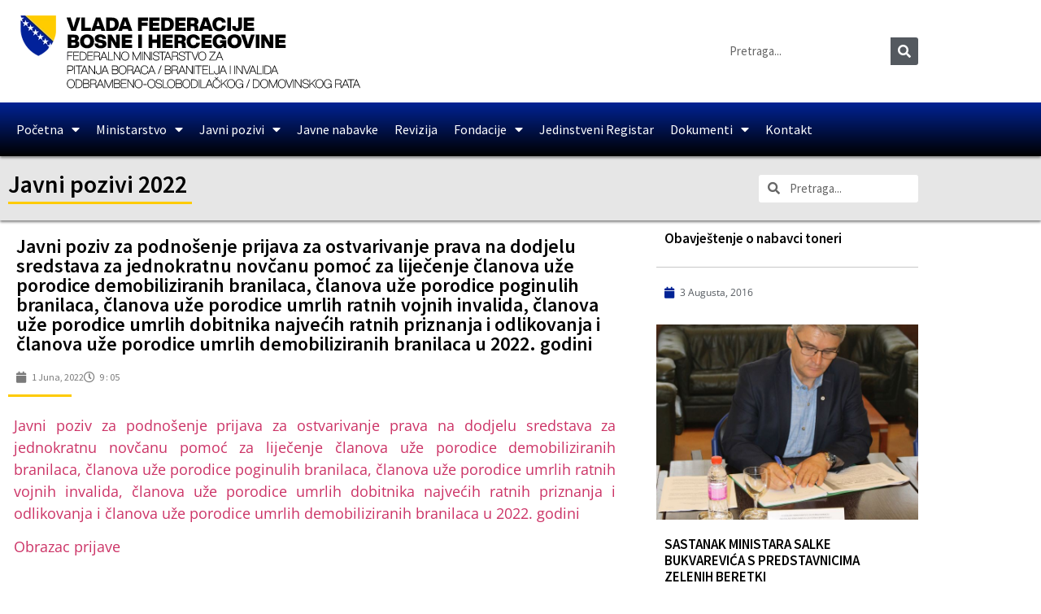

--- FILE ---
content_type: text/html; charset=utf-8
request_url: https://www.google.com/recaptcha/api2/aframe
body_size: 265
content:
<!DOCTYPE HTML><html><head><meta http-equiv="content-type" content="text/html; charset=UTF-8"></head><body><script nonce="dcPy1lOyaTOf3r02IX2CeQ">/** Anti-fraud and anti-abuse applications only. See google.com/recaptcha */ try{var clients={'sodar':'https://pagead2.googlesyndication.com/pagead/sodar?'};window.addEventListener("message",function(a){try{if(a.source===window.parent){var b=JSON.parse(a.data);var c=clients[b['id']];if(c){var d=document.createElement('img');d.src=c+b['params']+'&rc='+(localStorage.getItem("rc::a")?sessionStorage.getItem("rc::b"):"");window.document.body.appendChild(d);sessionStorage.setItem("rc::e",parseInt(sessionStorage.getItem("rc::e")||0)+1);localStorage.setItem("rc::h",'1768630945138');}}}catch(b){}});window.parent.postMessage("_grecaptcha_ready", "*");}catch(b){}</script></body></html>

--- FILE ---
content_type: text/css
request_url: https://fmbi.gov.ba/wp-content/uploads/elementor/css/post-7.css?ver=1767694107
body_size: 617
content:
.elementor-kit-7{--e-global-color-primary:#6EC1E4;--e-global-color-secondary:#54595F;--e-global-color-text:#000000;--e-global-color-accent:#002395;--e-global-color-391457ad:#7A7A7A;--e-global-color-12c2c084:#61CE70;--e-global-color-40f8c451:#4054B2;--e-global-color-3200a722:#23A455;--e-global-color-4fd07ecf:#000;--e-global-color-794c0e9:#FFF;--e-global-color-3b0dad74:#FF5733;--e-global-color-d1931:#FECB00;--e-global-color-306035b1:#FF0000;--e-global-color-2ad65095:RGBA(97, 206, 112, 0.12);--e-global-typography-primary-font-family:"Source Sans Pro";--e-global-typography-primary-font-weight:600;--e-global-typography-secondary-font-family:"Artifika";--e-global-typography-secondary-font-weight:400;--e-global-typography-text-font-family:"Open Sans";--e-global-typography-text-font-weight:400;--e-global-typography-accent-font-family:"Open Sans";--e-global-typography-accent-font-weight:500;background-color:var( --e-global-color-794c0e9 );color:#000000;font-size:16px;}.elementor-kit-7 e-page-transition{background-color:#FFBC7D;}.elementor-kit-7 img{border-radius:10px 10px 0px 0px;}.elementor-section.elementor-section-boxed > .elementor-container{max-width:1140px;}.e-con{--container-max-width:1140px;}.elementor-widget:not(:last-child){margin-block-end:20px;}.elementor-element{--widgets-spacing:20px 20px;--widgets-spacing-row:20px;--widgets-spacing-column:20px;}{}h1.entry-title{display:var(--page-title-display);}@media(max-width:1024px){.elementor-section.elementor-section-boxed > .elementor-container{max-width:1024px;}.e-con{--container-max-width:1024px;}}@media(max-width:767px){.elementor-section.elementor-section-boxed > .elementor-container{max-width:767px;}.e-con{--container-max-width:767px;}}

--- FILE ---
content_type: text/css
request_url: https://fmbi.gov.ba/wp-content/uploads/elementor/css/post-9651.css?ver=1767694107
body_size: 1324
content:
.elementor-widget-image .widget-image-caption{color:var( --e-global-color-text );font-family:var( --e-global-typography-text-font-family ), Sans-serif;font-weight:var( --e-global-typography-text-font-weight );}.elementor-9651 .elementor-element.elementor-element-93f1941 > .elementor-widget-container{margin:0px 0px 0px 0px;padding:0px 0px 0px 0px;}.elementor-9651 .elementor-element.elementor-element-93f1941{text-align:start;}.elementor-bc-flex-widget .elementor-9651 .elementor-element.elementor-element-dc306d5.elementor-column .elementor-widget-wrap{align-items:center;}.elementor-9651 .elementor-element.elementor-element-dc306d5.elementor-column.elementor-element[data-element_type="column"] > .elementor-widget-wrap.elementor-element-populated{align-content:center;align-items:center;}.elementor-widget-search-form input[type="search"].elementor-search-form__input{font-family:var( --e-global-typography-text-font-family ), Sans-serif;font-weight:var( --e-global-typography-text-font-weight );}.elementor-widget-search-form .elementor-search-form__input,
					.elementor-widget-search-form .elementor-search-form__icon,
					.elementor-widget-search-form .elementor-lightbox .dialog-lightbox-close-button,
					.elementor-widget-search-form .elementor-lightbox .dialog-lightbox-close-button:hover,
					.elementor-widget-search-form.elementor-search-form--skin-full_screen input[type="search"].elementor-search-form__input{color:var( --e-global-color-text );fill:var( --e-global-color-text );}.elementor-widget-search-form .elementor-search-form__submit{font-family:var( --e-global-typography-text-font-family ), Sans-serif;font-weight:var( --e-global-typography-text-font-weight );background-color:var( --e-global-color-secondary );}.elementor-9651 .elementor-element.elementor-element-30471fa .elementor-search-form__container{min-height:34px;}.elementor-9651 .elementor-element.elementor-element-30471fa .elementor-search-form__submit{min-width:34px;}body:not(.rtl) .elementor-9651 .elementor-element.elementor-element-30471fa .elementor-search-form__icon{padding-left:calc(34px / 3);}body.rtl .elementor-9651 .elementor-element.elementor-element-30471fa .elementor-search-form__icon{padding-right:calc(34px / 3);}.elementor-9651 .elementor-element.elementor-element-30471fa .elementor-search-form__input, .elementor-9651 .elementor-element.elementor-element-30471fa.elementor-search-form--button-type-text .elementor-search-form__submit{padding-left:calc(34px / 3);padding-right:calc(34px / 3);}.elementor-9651 .elementor-element.elementor-element-30471fa input[type="search"].elementor-search-form__input{font-family:"Source Sans Pro", Sans-serif;}.elementor-9651 .elementor-element.elementor-element-30471fa:not(.elementor-search-form--skin-full_screen) .elementor-search-form__container{background-color:var( --e-global-color-794c0e9 );border-radius:3px;}.elementor-9651 .elementor-element.elementor-element-30471fa.elementor-search-form--skin-full_screen input[type="search"].elementor-search-form__input{background-color:var( --e-global-color-794c0e9 );border-radius:3px;}.elementor-9651 .elementor-element.elementor-element-e373f82:not(.elementor-motion-effects-element-type-background), .elementor-9651 .elementor-element.elementor-element-e373f82 > .elementor-motion-effects-container > .elementor-motion-effects-layer{background-color:transparent;background-image:linear-gradient(180deg, #002395 0%, var( --e-global-color-text ) 100%);}.elementor-9651 .elementor-element.elementor-element-e373f82{border-style:solid;border-width:1px 0px 0px 0px;border-color:#FFFFFF;box-shadow:0px 2px 3px 0px rgba(0,0,0,0.5);transition:background 0.3s, border 0.3s, border-radius 0.3s, box-shadow 0.3s;}.elementor-9651 .elementor-element.elementor-element-e373f82 > .elementor-background-overlay{transition:background 0.3s, border-radius 0.3s, opacity 0.3s;}.elementor-widget-nav-menu .elementor-nav-menu .elementor-item{font-family:var( --e-global-typography-primary-font-family ), Sans-serif;font-weight:var( --e-global-typography-primary-font-weight );}.elementor-widget-nav-menu .elementor-nav-menu--main .elementor-item{color:var( --e-global-color-text );fill:var( --e-global-color-text );}.elementor-widget-nav-menu .elementor-nav-menu--main .elementor-item:hover,
					.elementor-widget-nav-menu .elementor-nav-menu--main .elementor-item.elementor-item-active,
					.elementor-widget-nav-menu .elementor-nav-menu--main .elementor-item.highlighted,
					.elementor-widget-nav-menu .elementor-nav-menu--main .elementor-item:focus{color:var( --e-global-color-accent );fill:var( --e-global-color-accent );}.elementor-widget-nav-menu .elementor-nav-menu--main:not(.e--pointer-framed) .elementor-item:before,
					.elementor-widget-nav-menu .elementor-nav-menu--main:not(.e--pointer-framed) .elementor-item:after{background-color:var( --e-global-color-accent );}.elementor-widget-nav-menu .e--pointer-framed .elementor-item:before,
					.elementor-widget-nav-menu .e--pointer-framed .elementor-item:after{border-color:var( --e-global-color-accent );}.elementor-widget-nav-menu{--e-nav-menu-divider-color:var( --e-global-color-text );}.elementor-widget-nav-menu .elementor-nav-menu--dropdown .elementor-item, .elementor-widget-nav-menu .elementor-nav-menu--dropdown  .elementor-sub-item{font-family:var( --e-global-typography-accent-font-family ), Sans-serif;font-weight:var( --e-global-typography-accent-font-weight );}.elementor-9651 .elementor-element.elementor-element-e1b1927 .elementor-menu-toggle{margin:0 auto;}.elementor-9651 .elementor-element.elementor-element-e1b1927 .elementor-nav-menu .elementor-item{font-family:"Source Sans Pro", Sans-serif;font-size:16px;font-weight:500;}.elementor-9651 .elementor-element.elementor-element-e1b1927 .elementor-nav-menu--main .elementor-item{color:#FFFFFF;fill:#FFFFFF;padding-left:10px;padding-right:10px;}.elementor-9651 .elementor-element.elementor-element-e1b1927 .elementor-nav-menu--main:not(.e--pointer-framed) .elementor-item:before,
					.elementor-9651 .elementor-element.elementor-element-e1b1927 .elementor-nav-menu--main:not(.e--pointer-framed) .elementor-item:after{background-color:#FECB00;}.elementor-9651 .elementor-element.elementor-element-e1b1927 .e--pointer-framed .elementor-item:before,
					.elementor-9651 .elementor-element.elementor-element-e1b1927 .e--pointer-framed .elementor-item:after{border-color:#FECB00;}.elementor-9651 .elementor-element.elementor-element-e1b1927 .elementor-nav-menu--dropdown a, .elementor-9651 .elementor-element.elementor-element-e1b1927 .elementor-menu-toggle{color:#FFFFFF;fill:#FFFFFF;}.elementor-9651 .elementor-element.elementor-element-e1b1927 .elementor-nav-menu--dropdown{background-color:var( --e-global-color-accent );}.elementor-9651 .elementor-element.elementor-element-e1b1927 .elementor-nav-menu--dropdown a:hover,
					.elementor-9651 .elementor-element.elementor-element-e1b1927 .elementor-nav-menu--dropdown a:focus,
					.elementor-9651 .elementor-element.elementor-element-e1b1927 .elementor-nav-menu--dropdown a.elementor-item-active,
					.elementor-9651 .elementor-element.elementor-element-e1b1927 .elementor-nav-menu--dropdown a.highlighted,
					.elementor-9651 .elementor-element.elementor-element-e1b1927 .elementor-menu-toggle:hover,
					.elementor-9651 .elementor-element.elementor-element-e1b1927 .elementor-menu-toggle:focus{color:var( --e-global-color-accent );}.elementor-9651 .elementor-element.elementor-element-e1b1927 .elementor-nav-menu--dropdown a:hover,
					.elementor-9651 .elementor-element.elementor-element-e1b1927 .elementor-nav-menu--dropdown a:focus,
					.elementor-9651 .elementor-element.elementor-element-e1b1927 .elementor-nav-menu--dropdown a.elementor-item-active,
					.elementor-9651 .elementor-element.elementor-element-e1b1927 .elementor-nav-menu--dropdown a.highlighted{background-color:var( --e-global-color-794c0e9 );}.elementor-9651 .elementor-element.elementor-element-e1b1927 .elementor-nav-menu--dropdown .elementor-item, .elementor-9651 .elementor-element.elementor-element-e1b1927 .elementor-nav-menu--dropdown  .elementor-sub-item{font-family:"Open Sans", Sans-serif;font-size:14px;font-weight:500;}.elementor-theme-builder-content-area{height:400px;}.elementor-location-header:before, .elementor-location-footer:before{content:"";display:table;clear:both;}@media(max-width:767px){.elementor-9651 .elementor-element.elementor-element-e1b1927 .elementor-nav-menu--dropdown .elementor-item, .elementor-9651 .elementor-element.elementor-element-e1b1927 .elementor-nav-menu--dropdown  .elementor-sub-item{font-size:16px;}}@media(min-width:768px){.elementor-9651 .elementor-element.elementor-element-c2ca232{width:76.842%;}.elementor-9651 .elementor-element.elementor-element-dc306d5{width:23.114%;}}

--- FILE ---
content_type: text/css
request_url: https://fmbi.gov.ba/wp-content/uploads/elementor/google-fonts/css/artifika.css?ver=1742420970
body_size: 303
content:
/* latin */
@font-face {
  font-family: 'Artifika';
  font-style: normal;
  font-weight: 400;
  src: url(https://fmbi.gov.ba/wp-content/uploads/elementor/google-fonts/fonts/artifika-vemyroxzronptcuxu5wq7de.woff2) format('woff2');
  unicode-range: U+0000-00FF, U+0131, U+0152-0153, U+02BB-02BC, U+02C6, U+02DA, U+02DC, U+0304, U+0308, U+0329, U+2000-206F, U+20AC, U+2122, U+2191, U+2193, U+2212, U+2215, U+FEFF, U+FFFD;
}


--- FILE ---
content_type: application/javascript
request_url: https://fmbi.gov.ba/wp-content,_plugins,_elementor,_assets,_lib,_e-gallery,_js,_e-gallery.min.js,qver==1.2.0+wp-includes,_js,_imagesloaded.min.js,qver==5.0.0+wp-content,_plugins,_make-column-clickable-elementor,_assets,_js,_make-column-clickable.js,qver==1.6.2.pagespeed.jc.uyyCb2C11S.js
body_size: 6780
content:
var mod_pagespeed_YnG14dnpJh = "var EGallery=function(t){var e={};function i(n){if(e[n])return e[n].exports;var s=e[n]={i:n,l:!1,exports:{}};return t[n].call(s.exports,s,s.exports,i),s.l=!0,s.exports}return i.m=t,i.c=e,i.d=function(t,e,n){i.o(t,e)||Object.defineProperty(t,e,{enumerable:!0,get:n})},i.r=function(t){\"undefined\"!=typeof Symbol&&Symbol.toStringTag&&Object.defineProperty(t,Symbol.toStringTag,{value:\"Module\"}),Object.defineProperty(t,\"__esModule\",{value:!0})},i.t=function(t,e){if(1&e&&(t=i(t)),8&e)return t;if(4&e&&\"object\"==typeof t&&t&&t.__esModule)return t;var n=Object.create(null);if(i.r(n),Object.defineProperty(n,\"default\",{enumerable:!0,value:t}),2&e&&\"string\"!=typeof t)for(var s in t)i.d(n,s,function(e){return t[e]}.bind(null,s));return n},i.n=function(t){var e=t&&t.__esModule?function(){return t.default}:function(){return t};return i.d(e,\"a\",e),e},i.o=function(t,e){return Object.prototype.hasOwnProperty.call(t,e)},i.p=\"\",i(i.s=9)}([function(t,e){t.exports=function(t,e){if(!(t instanceof e))throw new TypeError(\"Cannot call a class as a function\")}},function(t,e){function i(t,e){for(var i=0;i<e.length;i++){var n=e[i];n.enumerable=n.enumerable||!1,n.configurable=!0,\"value\"in n&&(n.writable=!0),Object.defineProperty(t,n.key,n)}}t.exports=function(t,e,n){return e&&i(t.prototype,e),n&&i(t,n),t}},function(t,e,i){var n=i(5),s=i(6);t.exports=function(t,e){return!e||\"object\"!==n(e)&&\"function\"!=typeof e?s(t):e}},function(t,e){function i(e){return t.exports=i=Object.setPrototypeOf?Object.getPrototypeOf:function(t){return t.__proto__||Object.getPrototypeOf(t)},i(e)}t.exports=i},function(t,e,i){var n=i(7);t.exports=function(t,e){if(\"function\"!=typeof e&&null!==e)throw new TypeError(\"Super expression must either be null or a function\");t.prototype=Object.create(e&&e.prototype,{constructor:{value:t,writable:!0,configurable:!0}}),e&&n(t,e)}},function(t,e){function i(t){return(i=\"function\"==typeof Symbol&&\"symbol\"==typeof Symbol.iterator?function(t){return typeof t}:function(t){return t&&\"function\"==typeof Symbol&&t.constructor===Symbol&&t!==Symbol.prototype?\"symbol\":typeof t})(t)}function n(t){return(n=\"function\"==typeof Symbol&&\"symbol\"===i(Symbol.iterator)?function(t){return i(t)}:function(t){return t&&\"function\"==typeof Symbol&&t.constructor===Symbol&&t!==Symbol.prototype?\"symbol\":i(t)})(t)}function s(e){return\"function\"==typeof Symbol&&\"symbol\"===n(Symbol.iterator)?t.exports=s=function(t){return n(t)}:t.exports=s=function(t){return t&&\"function\"==typeof Symbol&&t.constructor===Symbol&&t!==Symbol.prototype?\"symbol\":n(t)},s(e)}t.exports=s},function(t,e){t.exports=function(t){if(void 0===t)throw new ReferenceError(\"this hasn't been initialised - super() hasn't been called\");return t}},function(t,e){function i(e,n){return t.exports=i=Object.setPrototypeOf||function(t,e){return t.__proto__=e,t},i(e,n)}t.exports=i},function(t,e,i){},function(t,e,i){\"use strict\";i.r(e);var n=i(0),s=i.n(n),r=i(1),a=i.n(r),o=i(2),l=i.n(o),u=i(3),c=i.n(u),h=i(4),y=i.n(h);var g=function(){function t(e){var i=this;s()(this,t),this.settings=jQuery.extend(!0,this.getDefaultSettings(),e),this.$container=jQuery(this.settings.container),this.timeouts=[],this.initElements(),this.prepareGallery();var n=this.runGallery.bind(this);this.runGallery=this.debounce(function(){for(var t=arguments.length,e=new Array(t),s=0;s<t;s++)e[s]=arguments[s];i.settings.lazyLoad?n.apply(void 0,e):i.allImagesPromise.then(function(){return n.apply(void 0,e)})},300),this.settings.lazyLoad&&(this.handleScroll=this.debounce(function(){return i.lazyLoadImages()},16)),this.bindEvents(),this.runGallery()}return a()(t,[{key:\"getDefaultSettings\",value:function(){return{}}},{key:\"getItemClass\",value:function(t){return this.settings.classesPrefix+t}},{key:\"initElements\",value:function(){this.elements={$window:jQuery(window)};var t=\"-\"+(this.settings.rtl?\"rtl\":\"ltr\"),e=this.getItemClass(this.settings.classes.container)+\" \"+this.getItemClass(this.settings.type)+\" \"+this.getItemClass(t);this.settings.lazyLoad&&(e+=\" \"+this.getItemClass(this.settings.classes.lazyLoad)),this.$container.addClass(e)}},{key:\"bindEvents\",value:function(){this.elements.$window.on(\"resize\",this.runGallery),this.settings.lazyLoad&&this.elements.$window.on(\"scroll\",this.handleScroll)}},{key:\"getNestedObjectData\",value:function(t,e){var i=e.split(\".\"),n=i.splice(0,1);return i.length?this.getNestedObjectData(t[n],i.join(\".\")):{object:t,key:e}}},{key:\"getTemplateArgs\",value:function(t,e){var i=this.getNestedObjectData(t,e);return i.object[i.key]||\"\"}},{key:\"getCurrentBreakpoint\",value:function(){var t=Object.keys(this.settings.breakpoints).map(Number).sort(function(t,e){return t-e}),e=0;return t.some(function(t){return innerWidth<t&&(e=t,!0)}),e}},{key:\"getCurrentDeviceSetting\",value:function(t){var e=this.getCurrentBreakpoint();return e?this.settings.breakpoints[e][t]:this.settings[t]}},{key:\"getActiveItems\",value:function(){var t=arguments.length>0&&void 0!==arguments[0]&&arguments[0],e=this.settings.tags,i=[];if(!e.length)return t?(this.$items.each(function(t){i.push(t)}),i):this.$items;var n=this.$items.filter(function(n,s){var r=s.dataset.eGalleryTags;return!!r&&(r=r.split(/[ ,]+/),!!e.some(function(t){return r.includes(t)})&&(t&&i.push(n),!0))});return t?i:n}},{key:\"getImageData\",value:function(t){return this.settings.tags.length&&(t=this.getActiveItems(!0)[t]),this.imagesData[t]}},{key:\"compileTemplate\",value:function(t,e){var i=this;return t.replace(/{{([^}]+)}}/g,function(t,n){return i.getTemplateArgs(e,n.trim())})}},{key:\"createOverlay\",value:function(t){var e=this.settings,i=e.classes,n=e.overlayTemplate,s=jQuery(\"<div>\",{class:this.getItemClass(i.overlay)}),r=this.compileTemplate(n,jQuery.extend(!0,this.settings,t));return s.html(r),s}},{key:\"createItem\",value:function(t){var e,i=this.settings.classes,n=jQuery(\"<div>\",{class:this.getItemClass(i.item),\"data-e-gallery-tags\":t.tags}),s=jQuery(\"<div>\",{class:this.getItemClass(i.image)});this.settings.lazyLoad||s.css(\"background-image\",\"url(\"+t.thumbnail+\")\"),this.settings.overlay&&(e=this.createOverlay(t));var r=n;return t.url&&(r=jQuery(\"<a>\",{class:this.getItemClass(i.link),href:t.url}),n.html(r)),r.html(s),e&&r.append(e),n}},{key:\"debounce\",value:function(t,e){var i,n=this;return function(){for(var s=arguments.length,r=new Array(s),a=0;a<s;a++)r[a]=arguments[a];clearTimeout(i),i=setTimeout(function(){return t.apply(void 0,r)},e),n.timeouts.push(i)}}},{key:\"buildGallery\",value:function(){var t=this,e=this.settings.items;this.$items=jQuery(),e.forEach(function(e){var i=t.createItem(e);t.$items=t.$items.add(i),t.$container.append(i)})}},{key:\"loadImages\",value:function(){var t=this,e=[];this.settings.items.forEach(function(i,n){var s=new Image,r=new Promise(function(t){s.onload=t});e.push(r),r.then(function(){return t.calculateImageSize(s,n)}),s.src=i.thumbnail}),this.allImagesPromise=Promise.all(e)}},{key:\"lazyLoadImages\",value:function(){var t=this;if(!this.lazyLoadComplete){var e=this.getActiveItems(),i=this.getActiveItems(!0);e.each(function(e,n){var s=t.settings.items[i[e]];if(s.loading||!function(t){var e=arguments.length>1&&void 0!==arguments[1]?arguments[1]:\"top\",i=t.getBoundingClientRect().top,n=t.offsetHeight,s=i+n;return(\"middle\"===e?i+n/2:\"bottom\"===e?s:i)<=innerHeight&&s>=0}(n))return!0;s.loading=!0;var r=jQuery(n),a=new Image;return new Promise(function(t){a.onload=t}).then(function(){r.find(t.settings.selectors.image).css(\"background-image\",'url(\"'+s.thumbnail+'\")').addClass(t.getItemClass(t.settings.classes.imageLoaded)),t.loadedItemsCount++,t.loadedItemsCount===t.settings.items.length&&(t.lazyLoadComplete=!0)}),a.src=s.thumbnail,!0})}}},{key:\"calculateImageSize\",value:function(t,e){this.imagesData[e]={width:t.width,height:t.height,ratio:t.width/t.height}}},{key:\"createImagesData\",value:function(){var t=this;this.settings.items.forEach(function(e,i){return t.calculateImageSize(e,i)})}},{key:\"makeGalleryFromContent\",value:function(){var t=this.settings.selectors,e=this.settings.lazyLoad,i=[];this.$items=this.$container.find(t.items),this.$items.each(function(n,s){var r=jQuery(s).find(t.image);i[n]={thumbnail:r.data(\"thumbnail\")},e?(i[n].width=r.data(\"width\"),i[n].height=r.data(\"height\")):r.css(\"background-image\",'url(\"'.concat(r.data(\"thumbnail\"),'\")'))}),this.settings.items=i}},{key:\"prepareGallery\",value:function(){this.settings.items?this.buildGallery():this.makeGalleryFromContent(),this.imagesData=[],this.settings.lazyLoad?(this.loadedItemsCount=0,this.lazyLoadComplete=!1,this.createImagesData()):this.loadImages()}},{key:\"runGallery\",value:function(t){var e=this,i=this.$container[0].style;i.setProperty(\"--hgap\",this.getCurrentDeviceSetting(\"horizontalGap\")+\"px\"),i.setProperty(\"--vgap\",this.getCurrentDeviceSetting(\"verticalGap\")+\"px\"),i.setProperty(\"--animation-duration\",this.settings.animationDuration+\"ms\"),this.$items.addClass(this.getItemClass(this.settings.classes.hidden)),this.getActiveItems().removeClass(this.getItemClass(this.settings.classes.hidden)),this.settings.lazyLoad&&setTimeout(function(){return e.lazyLoadImages()},300),this.run(t)}},{key:\"setSettings\",value:function(t,e){var i=this.getNestedObjectData(this.settings,t);i.object&&(i.object[i.key]=e,this.runGallery(!0))}},{key:\"unbindEvents\",value:function(){this.elements.$window.off(\"resize\",this.runGallery)}},{key:\"destroy\",value:function(){this.unbindEvents(),this.$container.empty(),this.timeouts.forEach(function(t){return clearTimeout(t)})}}]),t}(),f=function(t){function e(){return s()(this,e),l()(this,c()(e).apply(this,arguments))}return y()(e,t),a()(e,[{key:\"getDefaultSettings\",value:function(){return{aspectRatio:\"16:9\"}}},{key:\"setItemsPosition\",value:function(){var t=this.getCurrentDeviceSetting(\"columns\");this.getActiveItems().each(function(e,i){i.style.setProperty(\"--column\",e%t),i.style.setProperty(\"--row\",Math.floor(e/t))})}},{key:\"setContainerSize\",value:function(){var t=this.getCurrentDeviceSetting(\"columns\"),e=Math.ceil(this.getActiveItems().length/t),i=this.$container[0].style;i.setProperty(\"--columns\",t),i.setProperty(\"--rows\",e);var n=this.getActiveItems().width(),s=this.settings.aspectRatio.split(\":\"),r=s[1]/s[0],a=(r*n*e+this.getCurrentDeviceSetting(\"horizontalGap\")*(e-1))/this.$container.width()*100;i.setProperty(\"--aspect-ratio\",100*r+\"%\"),i.setProperty(\"--container-aspect-ratio\",a+\"%\")}},{key:\"run\",value:function(){var t=this,e=this.getItemClass(this.settings.classes.animated);this.$container.addClass(e),setTimeout(function(){t.setItemsPosition(),t.setContainerSize(),setTimeout(function(){return t.$container.removeClass(e)},t.settings.animationDuration)},50)}}]),e}(g),m=function(t){function e(){return s()(this,e),l()(this,c()(e).apply(this,arguments))}return y()(e,t),a()(e,[{key:\"getDefaultSettings\",value:function(){return{idealRowHeight:200,lastRow:\"auto\",breakpoints:{1024:{idealRowHeight:150},768:{idealRowHeight:100}}}}},{key:\"run\",value:function(){this.rowsHeights=[],this.rowsCount=0,this.containerWidth=this.$container.width(),this.makeJustifiedRow(0)}},{key:\"makeJustifiedRow\",value:function(t){for(var e=0,i=t;;i++){var n=this.getImageData(i),s=Math.round(this.getCurrentDeviceSetting(\"idealRowHeight\")*n.ratio);s>this.containerWidth&&(s=this.containerWidth);var r=e+s;if(r>this.containerWidth)if(this.containerWidth-e<r-this.containerWidth){this.fitImagesInContainer(t,i,e),this.rowsCount++,this.makeJustifiedRow(i);break}var a=i===this.getActiveItems().length-1;if(n.computedWidth=s,a){var o=this.getCurrentDeviceSetting(\"lastRow\");if(\"hide\"!==o){var l=\"fit\"===o||.7<=r/this.containerWidth?r:this.containerWidth;this.fitImagesInContainer(t,i+1,l)}this.inflateGalleryHeight();break}e=r}}},{key:\"fitImagesInContainer\",value:function(t,e,i){for(var n=e-t-1,s=this.getActiveItems(),r=0,a=t;a<e;a++){var o=this.getImageData(a),l=o.computedWidth/i,u=s.get(a),c=this.getItemClass(this.settings.classes.firstRowItem);if(u.style.setProperty(\"--item-width\",l),u.style.setProperty(\"--gap-count\",n),u.style.setProperty(\"--item-height\",o.height/o.width*100+\"%\"),u.style.setProperty(\"--item-start\",r),u.style.setProperty(\"--item-row-index\",a-t),r+=l,a===t){u.classList.add(c);var h=l*(this.containerWidth-n*this.getCurrentDeviceSetting(\"horizontalGap\"));this.rowsHeights.push(h/o.ratio)}else u.classList.remove(c)}}},{key:\"inflateGalleryHeight\",value:function(){var t=this.rowsHeights.reduce(function(t,e){return t+e})+this.rowsCount*this.getCurrentDeviceSetting(\"verticalGap\"),e=t/this.containerWidth,i=this.rowsHeights.map(function(e){return e/t*100}),n=-1,s=0;this.getActiveItems().each(function(t,e){\"0\"===e.style.getPropertyValue(\"--item-row-index\")&&++n&&(s+=i[n-1]),e.style.setProperty(\"--item-top\",s+\"%\"),e.style.setProperty(\"--item-height\",i[n]+\"%\"),e.style.setProperty(\"--row\",n)}),this.$container[0].style.setProperty(\"--container-aspect-ratio\",e)}}]),e}(g),d=function(t){function e(){return s()(this,e),l()(this,c()(e).apply(this,arguments))}return y()(e,t),a()(e,[{key:\"run\",value:function(t){var e=this,i=this.getCurrentBreakpoint();if(t||i!==this.currentBreakpoint){this.currentBreakpoint=i;for(var n=[],s=[],r=[],a=this.getCurrentDeviceSetting(\"columns\"),o=this.$container.width(),l=(o-this.getCurrentDeviceSetting(\"horizontalGap\")*(a-1))/a,u=this.getActiveItems(),c=0,h=0;h<a;h++)s[h]=0,n[h]=0;u.each(function(t,i){var o=e.getImageData(t),u=l/o.ratio,h=t%a;c=n[h],jQuery.each(n,function(t,e){e&&c>e+5&&(c=e,h=t)}),r[t]=n[h],n[h]+=u,i.style.setProperty(\"--item-height\",o.height/o.width*100+\"%\"),i.style.setProperty(\"--column\",h),i.style.setProperty(\"--items-in-column\",s[h]),s[h]++});var y=Math.max.apply(Math,n),g=n.indexOf(y),f=s[g]-1,m=y/o;this.$container[0].style.setProperty(\"--columns\",a),this.$container[0].style.setProperty(\"--highest-column-gap-count\",f),this.$container.css(\"padding-bottom\",100*m+\"%\"),u.each(function(t,e){var i=r[t]?r[t]/y*100:0;e.style.setProperty(\"--percent-height\",i+\"%\")})}}}]),e}(g);i(8);i.d(e,\"default\",function(){return p});var p=function(){function t(e){s()(this,t),this.userSettings=e,this.initGalleriesTypes(),this.createGallery()}return a()(t,[{key:\"getDefaultSettings\",value:function(){return{container:null,items:null,type:\"grid\",tags:[],overlay:!1,overlayTemplate:'<div class=\"{{ classesPrefix }}{{ classes.overlayTitle }}\">{{ title }}</div><div class=\"{{ classesPrefix }}{{ classes.overlayDescription }}\">{{ description }}</div>',columns:5,horizontalGap:10,verticalGap:10,rtl:!1,animationDuration:350,lazyLoad:!1,classesPrefix:\"e-gallery-\",classes:{container:\"container\",item:\"item\",image:\"image\",overlay:\"overlay\",overlayTitle:\"overlay__title\",overlayDescription:\"overlay__description\",link:\"link\",firstRowItem:\"first-row-item\",animated:\"-animated\",hidden:\"item--hidden\",lazyLoad:\"-lazyload\",imageLoaded:\"image-loaded\"},selectors:{items:\".e-gallery-item\",image:\".e-gallery-image\"},breakpoints:{1024:{horizontalGap:5,verticalGap:5,columns:4},768:{horizontalGap:1,verticalGap:1,columns:2}}}}},{key:\"initGalleriesTypes\",value:function(){this.galleriesTypes={grid:f,justified:m,masonry:d}}},{key:\"createGallery\",value:function(){var t=jQuery.extend(this.getDefaultSettings(),this.userSettings),e=this.galleriesTypes[t.type];this.galleryHandler=new e(t)}},{key:\"setSettings\",value:function(t,e){this.galleryHandler.setSettings(t,e)}},{key:\"destroy\",value:function(){this.galleryHandler.destroy()}}]),t}()}]).default;";
var mod_pagespeed_IR54J3upZb = "/*! This file is auto-generated */\n/*!\n * imagesLoaded PACKAGED v5.0.0\n * JavaScript is all like \"You images are done yet or what?\"\n * MIT License\n */\n!function(t,e){\"object\"==typeof module&&module.exports?module.exports=e():t.EvEmitter=e()}(\"undefined\"!=typeof window?window:this,(function(){function t(){}let e=t.prototype;return e.on=function(t,e){if(!t||!e)return this;let i=this._events=this._events||{},s=i[t]=i[t]||[];return s.includes(e)||s.push(e),this},e.once=function(t,e){if(!t||!e)return this;this.on(t,e);let i=this._onceEvents=this._onceEvents||{};return(i[t]=i[t]||{})[e]=!0,this},e.off=function(t,e){let i=this._events&&this._events[t];if(!i||!i.length)return this;let s=i.indexOf(e);return-1!=s&&i.splice(s,1),this},e.emitEvent=function(t,e){let i=this._events&&this._events[t];if(!i||!i.length)return this;i=i.slice(0),e=e||[];let s=this._onceEvents&&this._onceEvents[t];for(let n of i){s&&s[n]&&(this.off(t,n),delete s[n]),n.apply(this,e)}return this},e.allOff=function(){return delete this._events,delete this._onceEvents,this},t})),\n/*!\n * imagesLoaded v5.0.0\n * JavaScript is all like \"You images are done yet or what?\"\n * MIT License\n */\nfunction(t,e){\"object\"==typeof module&&module.exports?module.exports=e(t,require(\"ev-emitter\")):t.imagesLoaded=e(t,t.EvEmitter)}(\"undefined\"!=typeof window?window:this,(function(t,e){let i=t.jQuery,s=t.console;function n(t,e,o){if(!(this instanceof n))return new n(t,e,o);let r=t;var h;(\"string\"==typeof t&&(r=document.querySelectorAll(t)),r)?(this.elements=(h=r,Array.isArray(h)?h:\"object\"==typeof h&&\"number\"==typeof h.length?[...h]:[h]),this.options={},\"function\"==typeof e?o=e:Object.assign(this.options,e),o&&this.on(\"always\",o),this.getImages(),i&&(this.jqDeferred=new i.Deferred),setTimeout(this.check.bind(this))):s.error(`Bad element for imagesLoaded ${r||t}`)}n.prototype=Object.create(e.prototype),n.prototype.getImages=function(){this.images=[],this.elements.forEach(this.addElementImages,this)};const o=[1,9,11];n.prototype.addElementImages=function(t){\"IMG\"===t.nodeName&&this.addImage(t),!0===this.options.background&&this.addElementBackgroundImages(t);let{nodeType:e}=t;if(!e||!o.includes(e))return;let i=t.querySelectorAll(\"img\");for(let t of i)this.addImage(t);if(\"string\"==typeof this.options.background){let e=t.querySelectorAll(this.options.background);for(let t of e)this.addElementBackgroundImages(t)}};const r=/url\\((['\"])?(.*?)\\1\\)/gi;function h(t){this.img=t}function d(t,e){this.url=t,this.element=e,this.img=new Image}return n.prototype.addElementBackgroundImages=function(t){let e=getComputedStyle(t);if(!e)return;let i=r.exec(e.backgroundImage);for(;null!==i;){let s=i&&i[2];s&&this.addBackground(s,t),i=r.exec(e.backgroundImage)}},n.prototype.addImage=function(t){let e=new h(t);this.images.push(e)},n.prototype.addBackground=function(t,e){let i=new d(t,e);this.images.push(i)},n.prototype.check=function(){if(this.progressedCount=0,this.hasAnyBroken=!1,!this.images.length)return void this.complete();let t=(t,e,i)=>{setTimeout((()=>{this.progress(t,e,i)}))};this.images.forEach((function(e){e.once(\"progress\",t),e.check()}))},n.prototype.progress=function(t,e,i){this.progressedCount++,this.hasAnyBroken=this.hasAnyBroken||!t.isLoaded,this.emitEvent(\"progress\",[this,t,e]),this.jqDeferred&&this.jqDeferred.notify&&this.jqDeferred.notify(this,t),this.progressedCount===this.images.length&&this.complete(),this.options.debug&&s&&s.log(`progress: ${i}`,t,e)},n.prototype.complete=function(){let t=this.hasAnyBroken?\"fail\":\"done\";if(this.isComplete=!0,this.emitEvent(t,[this]),this.emitEvent(\"always\",[this]),this.jqDeferred){let t=this.hasAnyBroken?\"reject\":\"resolve\";this.jqDeferred[t](this)}},h.prototype=Object.create(e.prototype),h.prototype.check=function(){this.getIsImageComplete()?this.confirm(0!==this.img.naturalWidth,\"naturalWidth\"):(this.proxyImage=new Image,this.img.crossOrigin&&(this.proxyImage.crossOrigin=this.img.crossOrigin),this.proxyImage.addEventListener(\"load\",this),this.proxyImage.addEventListener(\"error\",this),this.img.addEventListener(\"load\",this),this.img.addEventListener(\"error\",this),this.proxyImage.src=this.img.currentSrc||this.img.src)},h.prototype.getIsImageComplete=function(){return this.img.complete&&this.img.naturalWidth},h.prototype.confirm=function(t,e){this.isLoaded=t;let{parentNode:i}=this.img,s=\"PICTURE\"===i.nodeName?i:this.img;this.emitEvent(\"progress\",[this,s,e])},h.prototype.handleEvent=function(t){let e=\"on\"+t.type;this[e]&&this[e](t)},h.prototype.onload=function(){this.confirm(!0,\"onload\"),this.unbindEvents()},h.prototype.onerror=function(){this.confirm(!1,\"onerror\"),this.unbindEvents()},h.prototype.unbindEvents=function(){this.proxyImage.removeEventListener(\"load\",this),this.proxyImage.removeEventListener(\"error\",this),this.img.removeEventListener(\"load\",this),this.img.removeEventListener(\"error\",this)},d.prototype=Object.create(h.prototype),d.prototype.check=function(){this.img.addEventListener(\"load\",this),this.img.addEventListener(\"error\",this),this.img.src=this.url,this.getIsImageComplete()&&(this.confirm(0!==this.img.naturalWidth,\"naturalWidth\"),this.unbindEvents())},d.prototype.unbindEvents=function(){this.img.removeEventListener(\"load\",this),this.img.removeEventListener(\"error\",this)},d.prototype.confirm=function(t,e){this.isLoaded=t,this.emitEvent(\"progress\",[this,this.element,e])},n.makeJQueryPlugin=function(e){(e=e||t.jQuery)&&(i=e,i.fn.imagesLoaded=function(t,e){return new n(this,t,e).jqDeferred.promise(i(this))})},n.makeJQueryPlugin(),n}));";
var mod_pagespeed_BeuPb7IfrW = "jQuery(function($){$(document).on('click','body:not(.elementor-editor-active) .make-column-clickable-elementor',function(e){var wrapper=$(this),url=wrapper.data('column-clickable');if(url){if($(e.target).filter('a, a *, .no-link, .no-link *').length){return true;}if(url.match(\"^#elementor-action\")){var hash=url;var hash=decodeURIComponent(hash);if(hash.includes(\"elementor-action:action=popup:open\")||hash.includes(\"elementor-action:action=lightbox\")){if(0===wrapper.find('#make-column-clickable-open-dynamic').length){var linkElement=$('<a>',{id:'make-column-clickable-open-dynamic',style:'display: none !important;',href:url,text:'Open dynamic content'});wrapper.append(linkElement);}wrapper.find('#make-column-clickable-open-dynamic').click();return true;}return true;}if(url.match(\"^#\")){var hash=url;$('html, body').animate({scrollTop:$(hash).offset().top},800,function(){window.location.hash=hash;});return true;}window.open(url,wrapper.data('column-clickable-blank'));return false;}});});";
